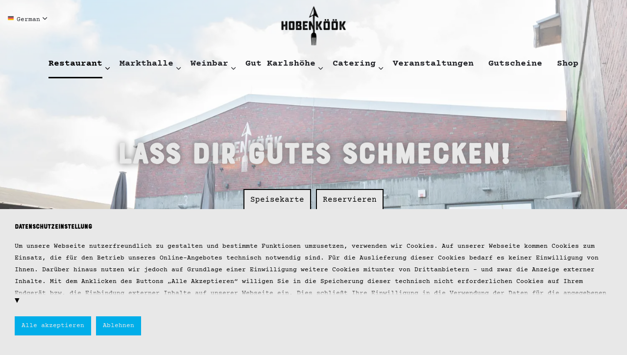

--- FILE ---
content_type: text/html; charset=utf-8
request_url: https://hobenkoeoek.de/restaurant
body_size: 15684
content:
<!DOCTYPE html>
<html dir="ltr" lang="de" class="no-js usn">
<head>
    
    
    <meta charset="utf-8">
    <meta name="viewport" content="width=device-width, initial-scale=1, shrink-to-fit=no, maximum-scale=2">
        <link rel="canonical" href="https://hobenkoeoek.de/restaurant/" />
    <title>Willkommen in der Hobenk&#xF6;&#xF6;k | Restaurant Hamburg</title>
    <meta name="description" content="Unser Restaurant in Hamburg im Oberhafen bietet Euch eine kreative, regionale und saisonale K&#xFC;che. Pur, ganzheitlich und authentisch. Kommt vorbei!">
            <link rel="alternate" hreflang="en-us" href="https://hobenkoeoek.de/en/restaurant/" />
            <link rel="alternate" hreflang="de" href="https://hobenkoeoek.de/restaurant/" />
    <meta name="twitter:card" content="summary_large_image" />
        <meta name="twitter:site" content="@Hobenk&#xF6;&#xF6;k - Markthalle, Restaurant &amp; Catering" />
    <meta property="og:type" content="website">
    <meta property="og:title" content="Willkommen in der Hobenk&#xF6;&#xF6;k | Restaurant Hamburg" />
    <meta property="og:image" content="https://hobenkoeoek.de/media/nqijjcsv/hobenkoeoek_logo_quadrat.png" />
    <meta property="og:url" content="https://hobenkoeoek.de/restaurant/" />
    <meta property="og:description" content="Unser Restaurant in Hamburg im Oberhafen bietet Euch eine kreative, regionale und saisonale K&#xFC;che. Pur, ganzheitlich und authentisch. Kommt vorbei!" />
    <meta property="og:site_name" content="Hobenk&#xF6;&#xF6;k - Markthalle, Restaurant &amp; Catering" />
    <meta name="robots" content="index,follow">

    




    <link href="/sb/sitebuilder-ltr-css-bundle.css.v1" media="screen" rel="stylesheet" />
<link href="/sb/sitebuilder-css-bundle.css.v1" media="screen" rel="stylesheet" />
<link href="/sb/sitebuilder-css-small-bundle.css.v1" media="screen and (min-width:0) and (max-width:991px)" rel="stylesheet" />
<link href="/sb/sitebuilder-css-large-bundle.css.v1" media="screen and (min-width:992px)" rel="stylesheet" />
<link rel="stylesheet" media="screen" href="/uSkinned/css/generated/c43b98dd-ba47-40c0-baf9-5bfea271aa91.css?version=638150842756800000" />
<link href="/sb/sitebuilder-css-prnt-bundle.css.v1" media="print" rel="stylesheet" />


            <link rel="shortcut icon" type="image/ico" href="/media/fpwp5vte/hobenkoeoek_16x16_favicon.ico?width=32&amp;height=32">
        <link rel="apple-touch-icon" sizes="57x57" href="/media/fpwp5vte/hobenkoeoek_16x16_favicon.ico?width=57&amp;height=57">
        <link rel="apple-touch-icon" sizes="60x60" href="/media/fpwp5vte/hobenkoeoek_16x16_favicon.ico?width=60&amp;height=60">
        <link rel="apple-touch-icon" sizes="72x72" href="/media/fpwp5vte/hobenkoeoek_16x16_favicon.ico?width=72&amp;height=72">
        <link rel="apple-touch-icon" sizes="76x76" href="/media/fpwp5vte/hobenkoeoek_16x16_favicon.ico?width=76&amp;height=76">
        <link rel="apple-touch-icon" sizes="114x114" href="/media/fpwp5vte/hobenkoeoek_16x16_favicon.ico?width=114&amp;height=114">
        <link rel="apple-touch-icon" sizes="120x120" href="/media/fpwp5vte/hobenkoeoek_16x16_favicon.ico?width=120&amp;height=120">
        <link rel="apple-touch-icon" sizes="144x144" href="/media/fpwp5vte/hobenkoeoek_16x16_favicon.ico?width=144&amp;height=144">
        <link rel="apple-touch-icon" sizes="152x152" href="/media/fpwp5vte/hobenkoeoek_16x16_favicon.ico?width=152&amp;height=152">
        <link rel="apple-touch-icon" sizes="180x180" href="/media/fpwp5vte/hobenkoeoek_16x16_favicon.ico?width=180&amp;height=180">
        <link rel="icon" type="image/png" sizes="16x16" href="/media/fpwp5vte/hobenkoeoek_16x16_favicon.ico?width=16&amp;height=16">
        <link rel="icon" type="image/png" sizes="32x32" href="/media/fpwp5vte/hobenkoeoek_16x16_favicon.ico?width=32&amp;height=32">
        <link rel="icon" type="image/png" sizes="96x96" href="/media/fpwp5vte/hobenkoeoek_16x16_favicon.ico?width=96&amp;height=96">
        <link rel="icon" type="image/png" sizes="192x192" href="/media/fpwp5vte/hobenkoeoek_16x16_favicon.ico?width=192&amp;height=192">
        <meta name="msapplication-square70x70logo" content="/media/fpwp5vte/hobenkoeoek_16x16_favicon.ico?width=70&height=70" />
        <meta name="msapplication-square150x150logo" content="/media/fpwp5vte/hobenkoeoek_16x16_favicon.ico?width=150&height=150" />
        <meta name="msapplication-wide310x150logo" content="/media/fpwp5vte/hobenkoeoek_16x16_favicon.ico?width=310&height=150" />
        <meta name="msapplication-square310x310logo" content="/media/fpwp5vte/hobenkoeoek_16x16_favicon.ico?width=310&height=310" />

            <script>
var notificationExDays = 365;        </script>

            <script async defer src="https://www.google.com/recaptcha/api.js"></script>

</head>
<body 
    
 class="body-bg body-bg-solid header-09-lg header-04-sm show_header-on-scroll-lg show_header-on-scroll-sm directional-icons-chevron      transparent-header-lg transparent-header-sm             "

>


    

    <!-- Skip links -->
    <a class="skip-to-content" id="skip-to-content-link" href="#site-content">Zum Hauptinhalt springen</a>
    <a class="skip-to-content" id="skip-to-footer-link" href="#site-footer">Zum Footer springen</a>
    <!--// Skip links -->

    <!-- Site -->
    <div id="site">

        <!-- Header -->
            <header id="site-header" class="header-bg header-bg-solid" tabindex="-1">
        <div class="container">

            <div class="row">

                    <div id="logo" >
        <a href="/" title="Hobenk&#xF6;&#xF6;k - Markthalle, Restaurant &amp; Catering">
                    <picture>
                            <source type="image/webp" data-srcset="/media/2b4mlqxr/hobenkoeoek_logo_global.png?format=webp">
                        <img src="/media/2b4mlqxr/hobenkoeoek_logo_global.png" alt="">
                    </picture>
            <span>Hobenk&#xF6;&#xF6;k - Markthalle, Restaurant &amp; Catering</span>
        </a>
    </div>



                    <!-- Expand -->
                    <button id="burgerNavStyle" class="expand-header expand-3-bars expand-even-lines expand-active-cross" type="button" aria-expanded="false" aria-label="Header vergr&#xF6;&#xDF;ern">
                        <span>Men&#xFC;</span>
                    </button>
                    <!--// Expand -->

                <!-- Main navigation -->
                        <nav aria-label="Main" class="main nav-dropdown navigation-dropdown-bg navigation-dropdown-bg-solid">
            <ul >
                        <li  class="has-child active">
                            <span>
                                <a href="/restaurant/"  >Restaurant</a>
                            </span>

                                <button class="expand-subpages" type="button" aria-expanded="false" aria-label="Unterseiten vergr&#xF6;&#xDF;ern Restaurant">
                                    <span aria-hidden="true">Unterseiten vergr&#xF6;&#xDF;ern Restaurant</span>
                                </button>
            <ul >
                        <li  class="no-child ">
                            <span>
                                <a href="/restaurant/karte/"  >Karte</a>
                            </span>

                        </li>
                        <li  class="no-child ">
                            <span>
                                <a href="/restaurant/reservieren/"  >Reservieren</a>
                            </span>

                        </li>
                        <li  class="no-child ">
                            <span>
                                <a href="/restaurant/anfahrt/"  >Anfahrt</a>
                            </span>

                        </li>
            </ul>
                        </li>
                        <li  class="has-child ">
                            <span>
                                <a href="/markthalle/"  >Markthalle</a>
                            </span>

                                <button class="expand-subpages" type="button" aria-expanded="false" aria-label="Unterseiten vergr&#xF6;&#xDF;ern Markthalle">
                                    <span aria-hidden="true">Unterseiten vergr&#xF6;&#xDF;ern Markthalle</span>
                                </button>
            <ul >
                        <li  class="no-child ">
                            <span>
                                <a href="/markthalle/produzentinnen/"  >Produzent:innen</a>
                            </span>

                        </li>
                        <li  class="no-child ">
                            <span>
                                <a href="/markthalle/anfragen/"  >Anfrage</a>
                            </span>

                        </li>
                        <li  class="no-child ">
                            <span>
                                <a href="/markthalle/anfahrt/"  >Anfahrt</a>
                            </span>

                        </li>
            </ul>
                        </li>
                        <li  class="has-child ">
                            <span>
                                <a href="/weinbar/"  >Weinbar</a>
                            </span>

                                <button class="expand-subpages" type="button" aria-expanded="false" aria-label="Unterseiten vergr&#xF6;&#xDF;ern Weinbar">
                                    <span aria-hidden="true">Unterseiten vergr&#xF6;&#xDF;ern Weinbar</span>
                                </button>
            <ul >
                        <li  class="no-child ">
                            <span>
                                <a href="/weinbar/vinvoyage/"  >VinVoyage</a>
                            </span>

                        </li>
                        <li  class="no-child ">
                            <span>
                                <a href="/weinbar/karte/"  >Karte</a>
                            </span>

                        </li>
                        <li  class="no-child ">
                            <span>
                                <a href="/weinbar/reservieren/#Reservieren"  >Reservieren</a>
                            </span>

                        </li>
                        <li  class="no-child ">
                            <span>
                                <a href="/weinbar/anfahrt/"  >Anfahrt</a>
                            </span>

                        </li>
            </ul>
                        </li>
                        <li  class="has-child ">
                            <span>
                                <a href="/gut-karlshoehe/"  >Gut Karlshöhe</a>
                            </span>

                                <button class="expand-subpages" type="button" aria-expanded="false" aria-label="Unterseiten vergr&#xF6;&#xDF;ern Gut Karlshöhe">
                                    <span aria-hidden="true">Unterseiten vergr&#xF6;&#xDF;ern Gut Karlshöhe</span>
                                </button>
            <ul >
                        <li  class="no-child ">
                            <span>
                                <a href="/gut-karlshoehe/regionaler-brunch-hobenkoeoek-auf-gut-karlshoehe/"  >Brunch</a>
                            </span>

                        </li>
                        <li  class="no-child ">
                            <span>
                                <a href="/gut-karlshoehe/reservieren/"  >Reservieren</a>
                            </span>

                        </li>
                        <li  class="no-child ">
                            <span>
                                <a href="/gut-karlshoehe/anfahrt/"  >Anfahrt</a>
                            </span>

                        </li>
            </ul>
                        </li>
                        <li  class="has-child ">
                            <span>
                                <a href="/catering/"  >Catering</a>
                            </span>

                                <button class="expand-subpages" type="button" aria-expanded="false" aria-label="Unterseiten vergr&#xF6;&#xDF;ern Catering">
                                    <span aria-hidden="true">Unterseiten vergr&#xF6;&#xDF;ern Catering</span>
                                </button>
            <ul >
                        <li  class="no-child ">
                            <span>
                                <a href="/catering/locations/"  >Locations</a>
                            </span>

                        </li>
                        <li  class="no-child ">
                            <span>
                                <a href="/catering/anfragen/"  >Anfrage</a>
                            </span>

                        </li>
            </ul>
                        </li>
                        <li  class="no-child ">
                            <span>
                                <a href="/veranstaltungen/"  >Veranstaltungen</a>
                            </span>

                                <button class="expand-subpages" type="button" aria-expanded="false" aria-label="Unterseiten vergr&#xF6;&#xDF;ern Veranstaltungen">
                                    <span aria-hidden="true">Unterseiten vergr&#xF6;&#xDF;ern Veranstaltungen</span>
                                </button>
                        </li>
                        <li  class="no-child ">
                            <span>
                                <a href="/gutscheine/"  >Gutscheine</a>
                            </span>

                                <button class="expand-subpages" type="button" aria-expanded="false" aria-label="Unterseiten vergr&#xF6;&#xDF;ern Gutscheine">
                                    <span aria-hidden="true">Unterseiten vergr&#xF6;&#xDF;ern Gutscheine</span>
                                </button>
                        </li>
                        <li  class="no-child ">
                            <span>
                                <a href="https://shop.hobenkoeoek.de/"  >Shop</a>
                            </span>

                                <button class="expand-subpages" type="button" aria-expanded="false" aria-label="Unterseiten vergr&#xF6;&#xDF;ern Shop">
                                    <span aria-hidden="true">Unterseiten vergr&#xF6;&#xDF;ern Shop</span>
                                </button>
                        </li>
            </ul>
        </nav>



                <!--// Main navigation -->
                <!-- Secondary navigation -->
                        <nav aria-label="Secondary" class="secondary nav-dropdown navigation-dropdown-bg navigation-dropdown-bg-solid">
            <ul>

                        <li class="language-selector dropdown">
                            <a href="#" class="dropdown-toggle" id="languageDropdown" data-toggle="dropdown" aria-haspopup="true" aria-expanded="false"><picture> <source type="image/webp" data-srcset="/media/gowfyfti/deutsche-flagge.png?format=webp&height=70 1x, /media/gowfyfti/deutsche-flagge.png?format=webp&height=140 2x"><img class="lazyload" src="/media/gowfyfti/deutsche-flagge.png?height=14" data-srcset="/media/gowfyfti/deutsche-flagge.png?height=70 1x, /media/gowfyfti/deutsche-flagge.png?height=140 2x" alt=""></picture><span>German</span></a>
                            <div class="dropdown-menu dropdown-menu-right" aria-labelledby="languageDropdown">
                                        <a class="dropdown-item" href="/en"  >
<picture>
                                                        <source type="image/webp" data-srcset="/media/zhon1wgw/vereinigtes-konigreich.png?format=webp&height=70 1x, /media/zhon1wgw/vereinigtes-konigreich.png?format=webp&height=140 2x">
                                                    <img class="lazyload" src="/media/zhon1wgw/vereinigtes-konigreich.png?height=14" data-srcset="/media/zhon1wgw/vereinigtes-konigreich.png?height=70 1x, /media/zhon1wgw/vereinigtes-konigreich.png?height=140 2x" alt="">
                                                </picture><span>English</span>
                                        </a>
                            </div>
                        </li>
            </ul>
        </nav>

                <!--// Secondary navigation -->
                <!-- CTA Links -->
                
                <!--// CTA Links -->
                <!-- Site search -->
            
                <!--// Site search -->


            </div>

        </div>
    </header>


        <!--// Header -->
        <!-- Content -->
        <main id="site-content" tabindex="-1">

            
            





    <section class="content component usn_cmp_banner base-bg base-bg-solid  " >  

        <div class="component-inner">


                                <div class="item item_overlay item_takeover-banner parallax c11-bg c11-bg-linear ">

                            <!-- IMAGE -->
                            <div class="image lazyload background-image "  style="background-image:url('/media/4uhhqjxm/hobenkoeoek-restaurant.jpg?rxy=0.35564865679252716,0.43141690472818234&width=300&height=220&rnd=133180920254370000')"  data-bgset="/media/4uhhqjxm/hobenkoeoek-restaurant.jpg?rxy=0.35564865679252716,0.43141690472818234&width=1500&height=1100&rnd=133180920254370000&format=webp [type:image/webp] | /media/4uhhqjxm/hobenkoeoek-restaurant.jpg?rxy=0.35564865679252716,0.43141690472818234&width=1500&height=1100&rnd=133180920254370000 1x, /media/4uhhqjxm/hobenkoeoek-restaurant.jpg?rxy=0.35564865679252716,0.43141690472818234&width=3000&height=2200&rnd=133180920254370000&format=webp [type:image/webp] | /media/4uhhqjxm/hobenkoeoek-restaurant.jpg?rxy=0.35564865679252716,0.43141690472818234&width=3000&height=2200&rnd=133180920254370000 2x" data-sizes="auto"  >

                            </div>
                            <!--// IMAGE -->

                            <div class="inner">
                                <div class="container">
                                    <!-- ROW -->
                                    <div class="row text-center justify-content-center info_align-middle">

                                        <div class="info col">
                                            <div class="d-table">

                                                <div class="d-table-cell">

                                                    <h1 class="heading  c11-heading os-animation"  data-os-animation="fadeInDown" data-os-animation-delay="0,0s" data-os-animation-duration="1,0s" >Lass Dir Gutes schmecken!</h1>

                                                        <p class="link os-animation" data-os-animation="fadeInDown" data-os-animation-delay="0,0s" data-os-animation-duration="1,0s">
                                                                    <a class="btn  c1-btn-bg c1-btn-bg-solid c1-btn-bg-hover-solid c1-btn-text c1-btn-borders" href="/restaurant/karte/"  >
                                                                        <span></span>
                                                                        Speisekarte
                                                                    </a>
                                                                    <a class="btn  c1-btn-bg c1-btn-bg-solid c1-btn-bg-hover-solid c1-btn-text c1-btn-borders" href="/restaurant/reservieren/"  >
                                                                        <span></span>
                                                                        Reservieren
                                                                    </a>
                                                        </p>
                                                </div>
                                            </div>
                                        </div>
                                    </div>
                                    <!--// ROW -->
                                </div>
                            </div>
                    </div>



        </div>
    </section>
    <section class="content component usn_cmp_openinghours base-bg base-bg-solid  " >  

        <div class="component-inner">


            <div id="8de5cba7a5c55ce" class="container">
<div class="gd-openning-hours-closed">
<p class="heading ">Restaurant</p>
    <div><p>GESCHLOSSEN</p></div>
    <div>geöffnet morgen ab <b>09:00</b> Uhr</div>
        <a href="#quickfacts_de">
            <span class="btn  base-btn-bg base-btn-bg-solid base-btn-bg-hover base-btn-bg-hover-solid base-btn-text base-btn-borders" style="text-decoration:underline !important">
                <span></span>Unsere &#xD6;ffnungszeiten
            </span>
        </a>


</div>
</div>
<!--script>var elm=document.getElementById("8de5cba7a5c55ce");elm.parentNode.parentNode.replaceWith(elm);</script-->



        </div>
    </section>
    <section class="content component usn_cmp_pods c5-bg c5-bg-solid p-0 pt-0 alert-carousel" >  

        <div class="component-inner">
                    <div class="container-fluid">



                    <div class="component-main row listing  listing_basic-grid listing-pods slides" data-slick='{"autoplay": true, "autoplaySpeed": 3000,"dots": false ,"arrows": false ,"slidesToShow": 1}'>
    <div data-opt="f" class="item   items-1 item_text-below usn_pod_textimage text-center  os-animation" data-os-animation="fadeInUp" data-os-animation-delay="0s" data-os-animation-duration="0,5s">
            <div class="inner   ">
                    <div class="info ">

                        

                            <div class="text c5-text">
                                <p><strong>+++ 14.01. ist ab 15.30 Uhr ausgebucht + 16.01. ab 14:30 Uhr geschlossen für eine Feier +++</strong></p>
                            </div>

                    </div>
            </div>
    </div>
    <div data-opt="f" class="item   items-1 item_text-below usn_pod_textimage text-center  os-animation" data-os-animation="fadeInUp" data-os-animation-delay="0s" data-os-animation-duration="0,5s">
            <div class="inner   ">
                    <div class="info ">

                        

                            <div class="text c5-text">
                                <p><strong>+++ <a href="/restaurant/karte/#fr%C3%B6hst%C3%BCck" data-anchor="#fr%C3%B6hst%C3%BCck">Wöchentlich wechselnde Lunchkarte online</a> +++</strong></p>
                            </div>

                    </div>
            </div>
    </div>
    <div data-opt="f" class="item   items-1 item_text-below usn_pod_textimage text-center  os-animation" data-os-animation="fadeInUp" data-os-animation-delay="0s" data-os-animation-duration="0,5s">
            <div class="inner   ">
                    <div class="info ">

                        

                            <div class="text c5-text">
                                <p><strong>+++ Hobenschnack 4-Gänge-Menü 1x im Monat mit lokalen Produzenten +++</strong></p>
                            </div>

                    </div>
            </div>
    </div>
        </div>




                    </div>
        </div>
    </section>
    <section class="content component usn_cmp_gridlayout c3-bg c3-bg-solid  "  id="quickfacts_de">  

        <div class="component-inner">
                    <div class="container">



                <div class="os-animation" data-os-animation="fadeInUp" data-os-animation-delay="0s" data-os-animation-duration="1,2s">

        
    <div class="umb-grid">
                <div class="grid-section">
        <div >
            <div class="container">
            <div class="row clearfix">
                    <div class="col-md-4 column">
                        <div >



<p style="text-align: center;"><strong>ANFAHRT</strong></p>
<p style="text-align: center;"><a rel="noopener" href="https://goo.gl/maps/bNaKFALM21NyXpgR8" target="_blank" title="Anfahrt">Stockmeyerstraße 43</a><br /><a rel="noopener" href="https://goo.gl/maps/bNaKFALM21NyXpgR8" target="_blank" title="Anfahrt">20457 Hamburg</a></p>

                        </div>
                    </div>
                    <div class="col-md-4 column">
                        <div >



<p style="text-align: center;"><strong>ÖFFNUNGSZEITEN</strong></p>
<p style="text-align: center;">Di - Sa 9.00 - 23.00 Uhr<br />Küche bis 21.30 Uhr</p>
<p style="text-align: center;"> </p>

                        </div>
                    </div>
                    <div class="col-md-4 column">
                        <div >



<p style="text-align: center;"><strong>KONTAKT </strong></p>
<p style="text-align: center;"><a href="#tel" data-anchor="#tel">HH-228-65-538<br /></a><a href="#mail" data-anchor="#mail">info</a></p>

                        </div>
                    </div>
            </div>
            </div>
        </div>
                </div>
    </div>



    </div>




                    </div>
        </div>
    </section>
    <section class="content component usn_cmp_pods base-bg base-bg-solid  cols-no-break-mobile" >  

        <div class="component-inner">
                    <div class="container"><div class="row justify-content-center"><div class="content-col center-col col">



                    <div class="component-main row listing  listing_basic-grid listing-pods " >
    <div data-opt="f" class="item   items-3 col-12 item_text-below usn_pod_textimage text-center  os-animation" data-os-animation="zoomIn" data-os-animation-delay="0s" data-os-animation-duration="1,2s">
            <div class="inner   ">
                    <div class="image  ">
            <picture>
                    <source type="image/webp" data-srcset="/media/wsshnikt/restaurant_01_biowein_auswahl.png?width=800&amp;height=530&amp;rnd=133205304046570000&format=webp 1x, /media/wsshnikt/restaurant_01_biowein_auswahl.png?width=1600&amp;height=1060&amp;rnd=133205304046570000&format=webp 2x" width="800" height="530">
                <img class="lazyload " src="/media/wsshnikt/restaurant_01_biowein_auswahl.png?width=160&amp;height=106&amp;rnd=133205304046570000" width="800" height="530" data-srcset="/media/wsshnikt/restaurant_01_biowein_auswahl.png?width=800&amp;height=530&amp;rnd=133205304046570000 1x, /media/wsshnikt/restaurant_01_biowein_auswahl.png?width=1600&amp;height=1060&amp;rnd=133205304046570000 2x" alt="">
            </picture>

                    </div>
                    <div class="info ">

                                <p class="secondary-heading lg base-secondary-heading " >GROSSE WEINAUSWAHL</p>



                    </div>
            </div>
    </div>
    <div data-opt="f" class="item   items-3 col-12 item_text-below usn_pod_textimage text-center  os-animation" data-os-animation="zoomIn" data-os-animation-delay="0s" data-os-animation-duration="1,2s">
            <div class="inner   ">
                    <div class="image  ">
            <picture>
                    <source type="image/webp" data-srcset="/media/1paf0ytq/restaurant_02_slowfood_restaurant.png?width=800&amp;height=530&amp;rnd=133205304049600000&format=webp 1x, /media/1paf0ytq/restaurant_02_slowfood_restaurant.png?width=1600&amp;height=1060&amp;rnd=133205304049600000&format=webp 2x" width="800" height="530">
                <img class="lazyload " src="/media/1paf0ytq/restaurant_02_slowfood_restaurant.png?width=160&amp;height=106&amp;rnd=133205304049600000" width="800" height="530" data-srcset="/media/1paf0ytq/restaurant_02_slowfood_restaurant.png?width=800&amp;height=530&amp;rnd=133205304049600000 1x, /media/1paf0ytq/restaurant_02_slowfood_restaurant.png?width=1600&amp;height=1060&amp;rnd=133205304049600000 2x" alt="">
            </picture>

                    </div>
                    <div class="info ">

                                <p class="secondary-heading lg base-secondary-heading " >Slow Food Restaurant</p>



                    </div>
            </div>
    </div>
    <div data-opt="f" class="item   items-3 col-12 item_text-below usn_pod_textimage text-center  os-animation" data-os-animation="zoomIn" data-os-animation-delay="0s" data-os-animation-duration="1,2s">
            <div class="inner   ">
                    <div class="image  ">
            <picture>
                    <source type="image/webp" data-srcset="/media/l5dpjp2z/restaurant_03_nosetotail.png?width=800&amp;height=530&amp;rnd=133205304043430000&format=webp 1x, /media/l5dpjp2z/restaurant_03_nosetotail.png?width=1600&amp;height=1060&amp;rnd=133205304043430000&format=webp 2x" width="800" height="530">
                <img class="lazyload " src="/media/l5dpjp2z/restaurant_03_nosetotail.png?width=160&amp;height=106&amp;rnd=133205304043430000" width="800" height="530" data-srcset="/media/l5dpjp2z/restaurant_03_nosetotail.png?width=800&amp;height=530&amp;rnd=133205304043430000 1x, /media/l5dpjp2z/restaurant_03_nosetotail.png?width=1600&amp;height=1060&amp;rnd=133205304043430000 2x" alt="">
            </picture>

                    </div>
                    <div class="info ">

                                <p class="secondary-heading lg base-secondary-heading " >Nose-to-tail Küche</p>



                    </div>
            </div>
    </div>
        </div>




                    </div></div></div>
        </div>
    </section>
    <section class="content component usn_cmp_ctastrip c3-bg c3-bg-solid  _newsletter-CTA"  id="newsletter_de">  

        <div class="component-inner">
                    <div class="container">


                    <!-- ROW -->
        <div class="row justify-content-between align-items-center text-center">

            <div class="info">

                <h3 class="heading  c3-heading os-animation"  data-os-animation="fadeIn" data-os-animation-delay="0s" data-os-animation-duration="1,0s" >Hobenköök Newsletter</h3>

                    <div class="text c3-text os-animation" data-os-animation="fadeIn" data-os-animation-delay="0s" data-os-animation-duration="1,0s">
                        <p><strong>So verpasst du keine Menü-Specials und neuen Gerichte.</strong></p>
                    </div>

            </div>

                <p class="link os-animation" data-os-animation="fadeIn" data-os-animation-delay="0s" data-os-animation-duration="1,0s">
                            <a class="btn btn-lg c6-btn-bg c6-btn-bg-solid c6-btn-bg-hover-solid c6-btn-text c6-btn-borders" href="/kontakt/"  >
                                <span></span>
                                Abonnieren
                            </a>
                </p>

        </div>
        <!--// ROW -->



                    </div>
        </div>
    </section>
    <section class="content component usn_cmp_splitcomponent base-bg base-bg-solid  "  id="brunch">  

        <div class="component-inner">
                    <div class="container">


                    <div class="component-main row justify-content-between align-items-center">

                    <div class="item item_block usn_cmp_gallery align-self-center col-xl-6 col-md-6 order-md-2 order-2 col-12   " data-os-animation="fadeIn" data-os-animation-delay="0s" data-os-animation-duration="1,2s">
                        

                                <div class="component-main row  listing  listing_basic-grid listing_gallery" >

                        <div class="item  items-1 col-12  " data-os-animation="fadeIn" data-os-animation-delay="0s" data-os-animation-duration="1,2s">
                            <div class="image ">
                                    <a href="https://shop.hobenkoeoek.de/weihnachten-silvester/brunch.html"   target=""  >

                                            <picture>
                    <source type="image/webp" data-srcset="/media/02oj2u21/eventheader-brunch-season-webseite.jpg?width=800&amp;height=600&amp;rnd=134104511002630000&format=webp 1x, /media/02oj2u21/eventheader-brunch-season-webseite.jpg?width=1600&amp;height=1200&amp;rnd=134104511002630000&format=webp 2x" width="800" height="600">
                <img class="lazyload " src="/media/02oj2u21/eventheader-brunch-season-webseite.jpg?width=160&amp;height=120&amp;rnd=134104511002630000" width="800" height="600" data-srcset="/media/02oj2u21/eventheader-brunch-season-webseite.jpg?width=800&amp;height=600&amp;rnd=134104511002630000 1x, /media/02oj2u21/eventheader-brunch-season-webseite.jpg?width=1600&amp;height=1200&amp;rnd=134104511002630000 2x" alt="">
            </picture>



                                </a>
                            </div>
                        </div>

        </div>



                        

                    </div>

                    <div class="item item_block usn_cmp_text align-self-start col-xl-6 col-md-6 order-md-1 order-1 col-12 os-animation sticky " data-os-animation="fadeIn" data-os-animation-delay="0s" data-os-animation-duration="0,8s">
                        

                            <div class="info text-left">

                <p class="secondary-heading base-secondary-heading os-animation"  data-os-animation="fadeIn" data-os-animation-delay="0s" data-os-animation-duration="0,8s" >Vegan - Vegetarisch - Omnivor</p>
<h2 class="heading  base-heading os-animation"  data-os-animation="fadeIn" data-os-animation-delay="0s" data-os-animation-duration="0,8s" >Brunch Season 2026</h2>

        <div class="text base-text os-animation" data-os-animation="fadeIn" data-os-animation-delay="0s">
            <p>Keine Lust auf den Winterblues? Wir rufen von Januar bis Februar die Brunch Season 2026 aus für gute Laune! Dabei habt ihr die Wahl, ob ihr sonntags im Restaurant im Oberhafen oder samstags und sonntags im Brunchlokal auf Gut Karlshöhe vorbeischaut. Was klar ist: Egal ob Dry January, Veganuary oder ganz ohne neue Vorsätze, unser Brunchbuffet hat für alle Geschmäcker das Richtige dabei - auch für die Kleinen unter uns.</p>
<p><strong>Preis: 32,90 € p. P., 11,90 € pro Kind (bis 12 Jahre)</strong></p>
<p><strong>Brunch im Hobenköök Restaurant im Oberhafen</strong><br /><strong>Jeden Sonntag im Januar und Februar</strong></p>
<p><strong>Brunch im Hobenköök Brunch &amp; Events auf Gut Karlshöhe<br />Jeden Samstag und Sonntag im Januar und Februar</strong></p>
        </div>

            <p class="link os-animation" data-os-animation="fadeIn" data-os-animation-delay="0s" data-os-animation-duration="0,8s">
                        <a class="btn  base-btn-bg base-btn-bg-solid base-btn-bg-hover base-btn-bg-hover-solid base-btn-text base-btn-borders" href="https://shop.hobenkoeoek.de/weihnachten-silvester/brunch.html" target="_blank" rel="noreferrer noopener"  title="Link öffnet in neuem Fenster/ Tab" >
                            <span></span>
                            Brunch im Oberhafen: Termine & Tickets<i class="icon usn_ion-md-open after"></i>
                        </a>
                        <a class="btn  base-btn-bg base-btn-bg-solid base-btn-bg-hover base-btn-bg-hover-solid base-btn-text base-btn-borders" href="/gut-karlshoehe/regionaler-brunch-hobenkoeoek-auf-gut-karlshoehe/"  >
                            <span></span>
                            Brunch auf Gut Karlshöhe: Reservierung
                        </a>
            </p>

    </div>

                        

                    </div>

        </div>



                    </div>
        </div>
    </section>
    <section class="content component usn_cmp_splitcomponent base-bg base-bg-solid  " >  

        <div class="component-inner">
                    <div class="container">


                    <div class="component-main row justify-content-between align-items-center">

                    <div class="item item_block usn_cmp_gallery align-self-start col-xl-6 col-md-6 order-md-2 order-2 col-12 os-animation  " data-os-animation="fadeIn" data-os-animation-delay="0s" data-os-animation-duration="1,1s">
                        

                                <div class="component-main row  listing  listing_basic-grid listing_gallery" >

                        <div class="item items-1 col-12  os-animation " data-os-animation="fadeIn" data-os-animation-delay="0s" data-os-animation-duration="1,1s">
                                <div class="image  video embed-responsive embed-responsive-16by9">
                                    <video class="embed-responsive-item" controls poster="/media/t4clckwu/hobenkoeoek-restaurant.jpg?width=450&amp;height=800&amp;format=webp" width="900"  height="1600" gd-data-src="/media/qcxaqjgp/restaurantvideo-mp4.gd.mp4">
                                        <!--source src="/media/qcxaqjgp/restaurantvideo-mp4.gd.mp4" type="video/mp4"-->
                                    </video>
                                </div>

                        </div>

        </div>



                        

                    </div>

                    <div class="item item_block usn_cmp_text align-self-start col-xl-4 col-md-4 order-md-1 order-1 col-12 os-animation sticky " data-os-animation="fadeIn" data-os-animation-delay="0s" data-os-animation-duration="0,8s">
                        

                            <div class="info text-left">

        <h2 class="heading  base-heading os-animation"  data-os-animation="fadeIn" data-os-animation-delay="0s" data-os-animation-duration="0,8s" >Echt gutes Essen.</h2>

        <div class="text base-text os-animation" data-os-animation="fadeIn" data-os-animation-delay="0s">
            <p><span>Hand aufs Herz: Regional war noch nie so lecker! Unsere Leidenschaft schmeckt man in kreativer und ehrlich guter Küche - pur, ganzheitlich und immer wieder neu nach den Jahreszeiten definiert. Dazu tolle Weine aus unserer Markthalle und eine Location mit Geschichte und Gesicht. </span> </p>
<p><span>Lasst es Euch schmecken!  </span> </p>
        </div>

            <p class="link os-animation" data-os-animation="fadeIn" data-os-animation-delay="0s" data-os-animation-duration="0,8s">
                        <a class="btn  base-btn-bg base-btn-bg-solid base-btn-bg-hover base-btn-bg-hover-solid base-btn-text base-btn-borders" href="/uber-uns/fundament/"  >
                            <span></span>
                            Mehr erfahren
                        </a>
            </p>

    </div>

                        

                    </div>

        </div>



                    </div>
        </div>
    </section>
    <section class="content component usn_cmp_windows base-bg base-bg-solid  " >  

        <div class="component-inner">
                    <div class="container">



                                <!--Start main container row-->
                    <div class="component-main row listing  listing_window-mosaic brick-windows windows-2 small-window-first">
                    <!-- ITEM -->
                    <div class="item item_text-boxed c3-bg c3-bg-solid  os-animation " data-os-animation="fadeInUp" data-os-animation-delay="0s" data-os-animation-duration="0,8s">
                        <div class="inner">
                                <a href="/restaurant/karte/"  >

                            <!-- IMAGE -->
                            <div class="image c3-bg c3-bg-solid">
                                    <!-- IMAGE -->
                                    <div class="image lazyload background-image "  style="background-image:url('/media/xvlnuhli/hk_hintergrund_produkte.png?width=160&height=160&rnd=133198982868100000')"  data-bgset="/media/xvlnuhli/hk_hintergrund_produkte.png?width=800&height=800&rnd=133198982868100000&format=webp [type:image/webp] | /media/xvlnuhli/hk_hintergrund_produkte.png?width=800&height=800&rnd=133198982868100000 1x, /media/xvlnuhli/hk_hintergrund_produkte.png?width=1600&height=1600&rnd=133198982868100000&format=webp [type:image/webp] | /media/xvlnuhli/hk_hintergrund_produkte.png?width=1600&height=1600&rnd=133198982868100000 2x" data-sizes="auto"  >
                                    </div>
                                    <!--// IMAGE -->
                            </div>
                            <!--// IMAGE -->

                                <div class="info text-center align-self-center justify-content-center">

                                    <h3 class="heading  c3-heading " >Das schmeckt!</h3>



                                        <p class="link">
                                                        <span class="btn  c6-btn-bg c6-btn-bg-solid c6-btn-bg-hover-solid c6-btn-text c6-btn-borders"  >
                                                            <span></span>
                                                            Unsere Karte
                                                        </span>
                                        </p>
                                </div>

                            </a>
                        </div>
                    </div>
                    <!--// ITEM -->
                    <!-- ITEM -->
                    <div class="item item_text-boxed base-bg base-bg-solid  os-animation " data-os-animation="fadeInUp" data-os-animation-delay="0s" data-os-animation-duration="0,8s">
                        <div class="inner">

                            <!-- IMAGE -->
                            <div class="image base-bg base-bg-solid">
                                    <!-- IMAGE -->
                                    <div class="image lazyload background-image "  style="background-image:url('/media/jdlj445d/hobenkoeoek-hamburg-regionalespeisen.jpg?rxy=0.4630466625588955,0.6647832230959766&width=160&height=160&rnd=133180917403370000')"  data-bgset="/media/jdlj445d/hobenkoeoek-hamburg-regionalespeisen.jpg?rxy=0.4630466625588955,0.6647832230959766&width=800&height=800&rnd=133180917403370000&format=webp [type:image/webp] | /media/jdlj445d/hobenkoeoek-hamburg-regionalespeisen.jpg?rxy=0.4630466625588955,0.6647832230959766&width=800&height=800&rnd=133180917403370000 1x, /media/jdlj445d/hobenkoeoek-hamburg-regionalespeisen.jpg?rxy=0.4630466625588955,0.6647832230959766&width=1600&height=1600&rnd=133180917403370000&format=webp [type:image/webp] | /media/jdlj445d/hobenkoeoek-hamburg-regionalespeisen.jpg?rxy=0.4630466625588955,0.6647832230959766&width=1600&height=1600&rnd=133180917403370000 2x" data-sizes="auto"  >
                                    </div>
                                    <!--// IMAGE -->
                            </div>
                            <!--// IMAGE -->


                        </div>
                    </div>
                    <!--// ITEM -->
                    <!--End main container row-->
                    </div>
                    <!--Start main container row-->
                    <div class="component-main row listing  listing_window-mosaic brick-windows windows-2 big-window-first">
                    <!-- ITEM -->
                    <div class="item item_text-boxed c3-bg c3-bg-solid  os-animation " data-os-animation="fadeInUp" data-os-animation-delay="0s" data-os-animation-duration="0,8s">
                        <div class="inner">

                            <!-- IMAGE -->
                            <div class="image c3-bg c3-bg-solid">
                                    <!-- IMAGE -->
                                    <div class="image lazyload background-image "  style="background-image:url('/media/fpcm2r2u/hobenkoeoek-restaurant-speisen.jpg?rxy=0.5547210740973914,0.4908742723141778&width=160&height=160&rnd=133180917964400000')"  data-bgset="/media/fpcm2r2u/hobenkoeoek-restaurant-speisen.jpg?rxy=0.5547210740973914,0.4908742723141778&width=800&height=800&rnd=133180917964400000&format=webp [type:image/webp] | /media/fpcm2r2u/hobenkoeoek-restaurant-speisen.jpg?rxy=0.5547210740973914,0.4908742723141778&width=800&height=800&rnd=133180917964400000 1x, /media/fpcm2r2u/hobenkoeoek-restaurant-speisen.jpg?rxy=0.5547210740973914,0.4908742723141778&width=1600&height=1600&rnd=133180917964400000&format=webp [type:image/webp] | /media/fpcm2r2u/hobenkoeoek-restaurant-speisen.jpg?rxy=0.5547210740973914,0.4908742723141778&width=1600&height=1600&rnd=133180917964400000 2x" data-sizes="auto"  >
                                    </div>
                                    <!--// IMAGE -->
                            </div>
                            <!--// IMAGE -->


                        </div>
                    </div>
                    <!--// ITEM -->
                    <!-- ITEM -->
                    <div class="item item_text-boxed c3-bg c3-bg-solid  os-animation " data-os-animation="fadeInUp" data-os-animation-delay="0s" data-os-animation-duration="0,8s">
                        <div class="inner">
                                <a href="/restaurant/reservieren/"  >

                            <!-- IMAGE -->
                            <div class="image c3-bg c3-bg-solid">
                            </div>
                            <!--// IMAGE -->

                                <div class="info text-center align-self-center justify-content-center">

                                    <h3 class="heading  c3-heading " >Komm rum!</h3>



                                        <p class="link">
                                                        <span class="btn  c6-btn-bg c6-btn-bg-solid c6-btn-bg-hover-solid c6-btn-text c6-btn-borders"  >
                                                            <span></span>
                                                            Reservierung
                                                        </span>
                                        </p>
                                </div>

                            </a>
                        </div>
                    </div>
                    <!--// ITEM -->
                    <!--End main container row-->
                    </div>




                    </div>
        </div>
    </section>
    <section class="content component usn_cmp_splitcomponent base-bg base-bg-solid  " >  

        <div class="component-inner">
                    <div class="container">


                    <div class="component-main row justify-content-between align-items-center">

                    <div class="item item_block usn_cmp_gallery align-self-center col-xl-6 col-md-6 order-md-1 order-2 col-12   " data-os-animation="fadeIn" data-os-animation-delay="0s" data-os-animation-duration="1,2s">
                        

                                <div class="component-main row  listing  listing_basic-grid listing_gallery" >

                        <div class="item  items-1 col-12  " data-os-animation="fadeIn" data-os-animation-delay="0s" data-os-animation-duration="1,2s">
                            <div class="image ">

                                            <picture>
                    <source type="image/webp" data-srcset="/media/acqjjrpn/hobenkoeoek-oberhafen-restaurant.jpg?width=800&amp;height=600&amp;rnd=133177473751070000&format=webp 1x, /media/acqjjrpn/hobenkoeoek-oberhafen-restaurant.jpg?width=1600&amp;height=1200&amp;rnd=133177473751070000&format=webp 2x" width="800" height="600">
                <img class="lazyload " src="/media/acqjjrpn/hobenkoeoek-oberhafen-restaurant.jpg?width=160&amp;height=120&amp;rnd=133177473751070000" width="800" height="600" data-srcset="/media/acqjjrpn/hobenkoeoek-oberhafen-restaurant.jpg?width=800&amp;height=600&amp;rnd=133177473751070000 1x, /media/acqjjrpn/hobenkoeoek-oberhafen-restaurant.jpg?width=1600&amp;height=1200&amp;rnd=133177473751070000 2x" alt="">
            </picture>



                            </div>
                        </div>

        </div>



                        

                    </div>

                    <div class="item item_block usn_cmp_text align-self-start col-xl-6 col-md-6 order-md-2 order-1 col-12 os-animation sticky " data-os-animation="fadeIn" data-os-animation-delay="0s" data-os-animation-duration="0,8s">
                        

                            <div class="info text-left">

        <h3 class="heading  base-heading os-animation"  data-os-animation="fadeIn" data-os-animation-delay="0s" data-os-animation-duration="0,8s" >Hier sind wir Zuhause.</h3>

        <div class="text base-text os-animation" data-os-animation="fadeIn" data-os-animation-delay="0s">
            <p>Zwischen Speicherstadt und Hafencity befindet sich der Oberhafen, Hamburgs Kreativ- und Kulturquartier. Inmitten alter Backsteinhallen, kreativ genutzter Industrieanlagen und urbaner Gärten steht die Hobenköök mit Restaurant und Markthalle auf 800qm Fläche. Unser Restaurant bietet Platz für bis zu 150 Gäste. 40 weitere Gäste können es sich im Sommer auf der Terrasse gemütlich machen.</p>
        </div>

            <p class="link os-animation" data-os-animation="fadeIn" data-os-animation-delay="0s" data-os-animation-duration="0,8s">
                        <a class="btn  base-btn-bg base-btn-bg-solid base-btn-bg-hover base-btn-bg-hover-solid base-btn-text base-btn-borders" href="/restaurant/anfahrt/"  >
                            <span></span>
                            Anfahrt
                        </a>
            </p>

    </div>

                        

                    </div>

        </div>



                    </div>
        </div>
    </section>
    <section class="content component usn_cmp_pods base-bg base-bg-solid  " >  

        <div class="component-inner">
                    <div class="container">

        <!-- Introduction -->
        <div class="component-introduction row justify-content-center text-center " data-os-animation="fadeIn" data-os-animation-delay="0s" data-os-animation-duration="1,2s">
            <div class="info col">

                <h2 class="heading  base-heading " >Neues aus dem Restaurant</h2>

            </div>
        </div>
        <!--// Introduction -->


                    <div class="component-main row listing  listing_basic-grid listing-pods slides" data-slick='{"dots": false ,"arrows": true ,"slidesToShow": 3, "responsive": [{"breakpoint": 768,"settings": {"slidesToShow": 2}},{"breakpoint": 575,"settings": {"slidesToShow": 1}}]}'>
    <div data-opt="f" class="item   items-3 item_text-boxed item_overlay usn_pod_textimage text-center  " data-os-animation="fadeIn" data-os-animation-delay="0s" data-os-animation-duration="1,2s">
            <div class="inner  c4-bg c4-bg-solid ">
                    <div class="image c4-bg c4-bg-solid ">
            <picture>
                    <source type="image/webp" data-srcset="/media/y14jms5p/hk_color1.png?rxy=0.5126222690241667,0.5071005210672256&amp;width=450&amp;height=800&amp;rnd=133205090276430000&format=webp 1x, /media/y14jms5p/hk_color1.png?rxy=0.5126222690241667,0.5071005210672256&amp;width=900&amp;height=1600&amp;rnd=133205090276430000&format=webp 2x" width="450" height="800">
                <img class="lazyload " src="/media/y14jms5p/hk_color1.png?rxy=0.5126222690241667,0.5071005210672256&amp;width=90&amp;height=160&amp;rnd=133205090276430000" width="450" height="800" data-srcset="/media/y14jms5p/hk_color1.png?rxy=0.5126222690241667,0.5071005210672256&amp;width=450&amp;height=800&amp;rnd=133205090276430000 1x, /media/y14jms5p/hk_color1.png?rxy=0.5126222690241667,0.5071005210672256&amp;width=900&amp;height=1600&amp;rnd=133205090276430000 2x" alt="">
            </picture>

                    </div>
                    <div class="info align-self-center">

                                <p class="secondary-heading lg c4-secondary-heading " >Danke für Euer Feedback!</p>


                            <div class="text c4-text">
                                <p>"Ein tolles Lokal, das sich perfekt in Hamburg einfügt. Es gab sehr leckeres Essen inspiriert aus der Hamburger Küche aber in einer extrem geilen Qualität. Gerne wieder!"</p>
<p> </p>
<p>"Es ist Zeit für das gute Zeug! Dieser Slogan von der coolsten Markthalle in der Hansestadt trifft es, denn die Hafenküche hat was! So ist nämlich die Kombination aus Restaurant, offener Küche und Markthalle originell und das Frühstück hier ist opulent und lecker! Die Hobenköök würde ich also jedem Hamburg-Liebhaber empfehlen!"</p>
<p> </p>
<p>"Das Essen ist besonders und sehr gut, also kein Standard. Sehr freundliche Bedienung :) waren direkt am nächsten Tag wieder da."</p>
                            </div>

                    </div>
            </div>
    </div>
    <div data-opt="f" class="item   items-3 item_text-boxed item_overlay usn_pod_textimage text-center  " data-os-animation="fadeIn" data-os-animation-delay="0s" data-os-animation-duration="1,2s">
            <div class="inner  base-bg base-bg-solid ">
                    <div class="image base-bg base-bg-solid ">
            <picture>
                    <source type="image/webp" data-srcset="/media/im5phdzv/hk_color3.png?rxy=0.5027777777777778,0.46875&amp;width=450&amp;height=800&amp;rnd=133203340836630000&format=webp 1x, /media/im5phdzv/hk_color3.png?rxy=0.5027777777777778,0.46875&amp;width=900&amp;height=1600&amp;rnd=133203340836630000&format=webp 2x" width="450" height="800">
                <img class="lazyload " src="/media/im5phdzv/hk_color3.png?rxy=0.5027777777777778,0.46875&amp;width=90&amp;height=160&amp;rnd=133203340836630000" width="450" height="800" data-srcset="/media/im5phdzv/hk_color3.png?rxy=0.5027777777777778,0.46875&amp;width=450&amp;height=800&amp;rnd=133203340836630000 1x, /media/im5phdzv/hk_color3.png?rxy=0.5027777777777778,0.46875&amp;width=900&amp;height=1600&amp;rnd=133203340836630000 2x" alt="">
            </picture>

                    </div>
                    <div class="info align-self-center">

                                <p class="secondary-heading lg base-secondary-heading " >Woher kommt unser Rindfleisch?</p>


                            <div class="text base-text">
                                <p>Vom einzigartigen Waldhof Zydek! Übernommen im Frühjahr 2018 von Nils, Elena und ihren drei Kindern Matilda, Emma und Abbe sowie Hofhund Molly, ist der Waldhof nicht nur ein Milchviehbetrieb, sondern ein Ort, der ökologische Wirtschaftsweise und nachhaltige Landwirtschaft verkörpert. ⁠</p>
<p>Was den Waldhof Zydek so besonders macht, ist nicht nur die Tatsache, dass sie 45 Kühe auf ihrer Weide melken und sich für die Erhaltung der Rotbunten Doppelnutzung einsetzen. Es ist ihr ganzheitlicher Ansatz zur Tierhaltung und Landwirtschaft. Alle Kälber, auch die männlichen, werden liebevoll aufgezogen und als Ochsen auf Naturschutzflächen gemästet. Die 25 weißgehörnten Heidschnucken beweiden das ganze Jahr über als Mutterschafe die Wiesen und Weiden des Hofes. Ein harmonisches Miteinander von Mensch, Tier und Natur.</p>
                            </div>

                    </div>
            </div>
    </div>
    <div data-opt="f" class="item   items-3 item_text-boxed item_overlay usn_pod_textimage text-center  " data-os-animation="fadeIn" data-os-animation-delay="0s" data-os-animation-duration="1,2s">
            <div class="inner  c4-bg c4-bg-solid ">
                    <a href="https://shop.hobenkoeoek.de/hobenschnack/"  >
                    <div class="image c4-bg c4-bg-solid ">
            <picture>
                    <source type="image/webp" data-srcset="/media/y14jms5p/hk_color1.png?rxy=0.5126222690241667,0.5071005210672256&amp;width=450&amp;height=800&amp;rnd=133205090276430000&format=webp 1x, /media/y14jms5p/hk_color1.png?rxy=0.5126222690241667,0.5071005210672256&amp;width=900&amp;height=1600&amp;rnd=133205090276430000&format=webp 2x" width="450" height="800">
                <img class="lazyload " src="/media/y14jms5p/hk_color1.png?rxy=0.5126222690241667,0.5071005210672256&amp;width=90&amp;height=160&amp;rnd=133205090276430000" width="450" height="800" data-srcset="/media/y14jms5p/hk_color1.png?rxy=0.5126222690241667,0.5071005210672256&amp;width=450&amp;height=800&amp;rnd=133205090276430000 1x, /media/y14jms5p/hk_color1.png?rxy=0.5126222690241667,0.5071005210672256&amp;width=900&amp;height=1600&amp;rnd=133205090276430000 2x" alt="">
            </picture>

                    </div>
                    <div class="info align-self-center">

                                <p class="secondary-heading lg c4-secondary-heading " >Iss dich schlau</p>


                            <div class="text c4-text">
                                <p>Ganz nach dem Motto: Wissen, wo unser Essen herkommt, dreht sich beim Hobenschnack alles um gute, fair produzierte Lebensmittel und ihre Herstellung. Thomas Sampl (Gründer der Hobenköök &amp; Gastronom und Slow Food Alliance Koch) und Dorothea Heintze (Moderatorin &amp; Journalistin) laden jeden ersten Donnerstag im Monat regionale Produzent:innen ein, mit denen wir zusammen als Gruppe über die aktuellen Themen der (Food) Welt quatschen:<span> </span><strong>Nachhaltigkeit, Klimawandel, eine gesunde Ernährungswende</strong>, Transparenz, Aufklärung und vieles mehr. Euch erwartet ein von<span> </span><strong>Talk &amp; Diskussion</strong><span> begleitetes, leckeres </span><strong>4-Gänge Menü</strong><span> inklusive Getränkebegleitung während uns tolle Menschen aus der regionalen, produzierenden Lebensmittelszene gedanklich mit auf die </span><strong>Reise zu ihrem Betrieb</strong><span> nehmen.</span></p>
                            </div>

                            <p class="link">
                                <span class="btn  c6-btn-bg c6-btn-bg-solid c6-btn-bg-hover-solid c6-btn-text c6-btn-borders">
                                    <span></span>
                                    Infos & Tickets
                                </span>
                            </p>
                    </div>
                </a>
            </div>
    </div>
        </div>




                    </div>
        </div>
    </section>












                <section class="content component usn_cmp_ctastrip c3-bg c3-bg-solid  _newsletter-CTA"  id="newsletter_de">  

        <div class="component-inner">
                    <div class="container">


                    <!-- ROW -->
        <div class="row justify-content-between align-items-center textAlignmentLeft">

            <div class="info">

                <h3 class="heading  c3-heading os-animation"  data-os-animation="fadeIn" data-os-animation-delay="0s" data-os-animation-duration="1,0s" >Hobenköök Newsletter</h3>

                    <div class="text c3-text os-animation" data-os-animation="fadeIn" data-os-animation-delay="0s" data-os-animation-duration="1,0s">
                        <p><strong>Mehr GUTES erfährst du hier.</strong></p>
                    </div>

            </div>

                <p class="link os-animation" data-os-animation="fadeIn" data-os-animation-delay="0s" data-os-animation-duration="1,0s">
                            <a class="btn btn-lg c6-btn-bg c6-btn-bg-solid c6-btn-bg-hover-solid c6-btn-text c6-btn-borders" href="/kontakt/"  >
                                <span></span>
                                Abonnieren
                            </a>
                </p>

        </div>
        <!--// ROW -->



                    </div>
        </div>
    </section>


        </main>
        <!--// Content -->
        <!-- Footer -->
                    <footer id="site-footer" class="footer-bg footer-bg-solid" tabindex="-1">

                <!-- Breadcrumb -->
                
                <!--// Breadcrumb -->

                <div class="container">

                        <!-- Row -->
                        <div class="row listing">

                                        <div class="item footer-item usn_pod_sociallinks   col-lg-12 col-md-12 col-12 col pt-xl-4 pt-lg-4">
                                                <div class="inner">
                                                    <p class="heading  footer-heading "  data-os-animation="fadeInDown" data-os-animation-delay="0s" data-os-animation-duration="1,0s" >Like & Share</p>        <nav class="social " data-os-animation="fadeInDown" data-os-animation-delay="0s" data-os-animation-duration="1,0s" aria-label="Social Links">

            <ul>
                        <li>
                            <span>
                                <a href="https://www.instagram.com/hobenkoeoekhamburg/#" target="_blank" rel="noreferrer noopener"  title="Link öffnet in neuem Fenster/ Tab" >
                                            <picture>
                                                    <source type="image/webp" data-srcset="/media/yhpdqrqp/icon-instagram.png?format=webp&height=80 1x, /media/yhpdqrqp/icon-instagram.png?format=webp&height=160 2x">
                                                <img class="lazyload" src="/media/yhpdqrqp/icon-instagram.png?height=16" data-srcset="/media/yhpdqrqp/icon-instagram.png?height=80 1x, /media/yhpdqrqp/icon-instagram.png?height=160 2x" alt="">
                                            </picture>
                                </a>
                            </span>
                        </li>
                        <li>
                            <span>
                                <a href="https://www.tiktok.com/@hobenkoeoek" target="_blank" rel="noreferrer noopener"  title="Link öffnet in neuem Fenster/ Tab" >
                                            <picture>
                                                    <source type="image/webp" data-srcset="/media/xycpy0jg/icon-tiktok.png?format=webp&height=80 1x, /media/xycpy0jg/icon-tiktok.png?format=webp&height=160 2x">
                                                <img class="lazyload" src="/media/xycpy0jg/icon-tiktok.png?height=16" data-srcset="/media/xycpy0jg/icon-tiktok.png?height=80 1x, /media/xycpy0jg/icon-tiktok.png?height=160 2x" alt="">
                                            </picture>
                                </a>
                            </span>
                        </li>
                        <li>
                            <span>
                                <a href="https://www.facebook.com/hobenkoeoekhamburg#" target="_blank" rel="noreferrer noopener"  title="Link öffnet in neuem Fenster/ Tab" >
                                            <picture>
                                                    <source type="image/webp" data-srcset="/media/dmaoww5z/icon-facebook.png?format=webp&height=80 1x, /media/dmaoww5z/icon-facebook.png?format=webp&height=160 2x">
                                                <img class="lazyload" src="/media/dmaoww5z/icon-facebook.png?height=16" data-srcset="/media/dmaoww5z/icon-facebook.png?height=80 1x, /media/dmaoww5z/icon-facebook.png?height=160 2x" alt="">
                                            </picture>
                                </a>
                            </span>
                        </li>
                        <li>
                            <span>
                                <a href="https://www.youtube.com/channel/UCmwmVsWI_uki1vsojoTkroA#" target="_blank" rel="noreferrer noopener"  title="Link öffnet in neuem Fenster/ Tab" >
                                            <picture>
                                                    <source type="image/webp" data-srcset="/media/sn4cm3ck/icon-youtube.png?format=webp&height=80 1x, /media/sn4cm3ck/icon-youtube.png?format=webp&height=160 2x">
                                                <img class="lazyload" src="/media/sn4cm3ck/icon-youtube.png?height=16" data-srcset="/media/sn4cm3ck/icon-youtube.png?height=80 1x, /media/sn4cm3ck/icon-youtube.png?height=160 2x" alt="">
                                            </picture>
                                </a>
                            </span>
                        </li>
                        <li>
                            <span>
                                <a href="https://de.linkedin.com/company/hobenkoeoek#" target="_blank" rel="noreferrer noopener"  title="Link öffnet in neuem Fenster/ Tab" >
                                            <picture>
                                                    <source type="image/webp" data-srcset="/media/jujesws3/icon-linkedin.png?format=webp&height=80 1x, /media/jujesws3/icon-linkedin.png?format=webp&height=160 2x">
                                                <img class="lazyload" src="/media/jujesws3/icon-linkedin.png?height=16" data-srcset="/media/jujesws3/icon-linkedin.png?height=80 1x, /media/jujesws3/icon-linkedin.png?height=160 2x" alt="">
                                            </picture>
                                </a>
                            </span>
                        </li>
            </ul>
        </nav>

                                                </div>
                                        </div>

                        </div>
                        <!--// Row -->
                    <!-- Row -->
                    <div class="row">

                        <div class="col">
                            <nav aria-label="Footer" class="footer-navigation">
                                <ul>
                                    <li><div>&copy; 2026 Hobenköök GmbH</div></li>
                                                    <li><span><a href="/uber-uns/"  >Über uns</a></span></li>
                <li><span><a href="/jobs/"  >Jobs</a></span></li>
                <li><span><a href="/kontakt/"  >Kontakt</a></span></li>
                <li><span><a href="/impressum/"  >Impressum</a></span></li>
                <li><span><a href="/datenschutz/"  >Datenschutz</a></span></li>
                <li><span><a href="https://www.notion.so/hobenkoeoek/Pressematerial-34ee0bc791604b6daf81f9f05068f7da?pvs=4"  >Presse</a></span></li>

                                    <li><div>&copy; 2026 Hobenköök GmbH</div></li>
                                </ul>
                            </nav>
                        </div>

                    </div>
                    <!--// Row -->

                            <!-- Back to top -->
        <div class="usn_back-to-top position-right">
            <button id="back-to-top-link" role="button" aria-label="Zur&#xFC;ck nach oben" class="btn base-btn-bg base-btn-bg base-btn-bg-solid base-btn-bg-hover base-btn-bg-hover-solid base-btn-text base-btn-borders btn-back-to-top">
                <span></span>
                <i aria-hidden="true" class="icon"></i><span aria-hidden="true" class="d-none">Zur&#xFC;ck nach oben</span>
            </button>
        </div>
        <!--// Back to top -->


                </div>
            </footer>

        <!--// Footer -->

    </div>
    <!--// Site -->

            <!-- Notification -->
        <div class="usn-notification position-left base-bg closed" id="NotificationPanel">
            <div class="inner">

                <p class="heading sm base-heading " >Datenschutzeinstellung</p>

                    <div class="text base-text">
                        <p class="LLParagraphLevel2"><span lang="DE">Um unsere Webseite nutzerfreundlich zu gestalten und bestimmte Funktionen umzusetzen, verwenden wir Cookies. Auf unserer Webseite kommen Cookies zum Einsatz, die für den Betrieb unseres Online-Angebotes technisch notwendig sind. Für die Auslieferung dieser Cookies bedarf es keiner Einwilligung von Ihnen. Darüber hinaus nutzen wir jedoch auf Grundlage einer Einwilligung weitere Cookies mitunter von Drittanbietern – und zwar die Anzeige externer Inhalte. Mit dem Anklicken des Buttons „Alle Akzeptieren“ willigen Sie in die Speicherung dieser technisch nicht erforderlichen Cookies auf Ihrem Endgerät bzw. die Einbindung externer Inhalte auf unserer Webseite ein. Dies schließt Ihre Einwilligung in die Verwendung der Daten für die angegebenen Zwecke ein. Sie können auch einzelne Kategorien aussuchen und dann auf „Auswahl akzeptieren“ klicken. Ihre Einwilligung/en ist bzw. sind freiwillig. Sie können diese jederzeit mit Wirkung für die Zukunft in den <a href="/datenschutz-einstellungen/" title="Datenschutz Einstellungen"><u>Einstellungen</u></a> widerrufen. Weitere Informationen finden Sie in unseren <a href="/datenschutz/" title="Datenschutz"><u>Datenschutzbestimmungen</u> </a>oder in den <a href="/datenschutz-einstellungen/" title="Datenschutz Einstellungen"><u>Einstellungen</u>.</a></span></p>
                    </div>
                <p class="link">
                    <button class="btn base-btn-bg base-btn-bg base-btn-bg-solid base-btn-bg-hover base-btn-bg-hover-solid base-btn-text base-btn-borders accept-cookies">
                        <span></span>
                        Alle akzeptieren
                    </button>
                    
                    <button class="btn base-btn-bg base-btn-bg base-btn-bg-solid base-btn-bg-hover base-btn-bg-hover-solid base-btn-text base-btn-borders reject-cookies">
                        <span></span>
                        Ablehnen
                    </button>
                    
                </p>
            </div>
        </div>
        <!--// Notification -->

    




<script src="/sb/sitebuilder-js-bundle.js.v1" type="text/javascript"></script>
<script src="/scripts/custom.js?v=UjZTup96RbiDCcYqgUq6UpqNWalwV-P9aLM12WJbkCE"></script>





    
    

    

</body>
<!--
    ____        _ ____              _ __  __             _____ __   _                      __
   / __ )__  __(_) / /_   _      __(_) /_/ /_     __  __/ ___// /__(_)___  ____  ___  ____/ /
  / __  / / / / / / __/  | | /| / / / __/ __ \   / / / /\__ \/ //_/ / __ \/ __ \/ _ \/ __  /
 / /_/ / /_/ / / / /_    | |/ |/ / / /_/ / / /  / /_/ /___/ / ,< / / / / / / / /  __/ /_/ /
/_____/\__,_/_/_/\__/    |__/|__/_/\__/_/ /_/   \__,_//____/_/|_/_/_/ /_/_/ /_/\___/\__,_/

Find out more at uSkinned.net

-->
</html>


--- FILE ---
content_type: application/javascript
request_url: https://hobenkoeoek.de/scripts/custom.js?v=UjZTup96RbiDCcYqgUq6UpqNWalwV-P9aLM12WJbkCE
body_size: 3081
content:
$.validator.unobtrusive.adapters.add("mandatory", function (options) {
    options.rules["required"] = true;
    if (options.message) {
        options.messages["required"] = options.message;
    }
});
$(function(){
    (function(){
        var act="hide";
        var cta=$("._newsletter-CTA a").attr("href","javascript:void(0)").on("click",function(){act="show"});
        if(cta.length){
            $.getScript("https://td6f1a5ef.emailsys1a.net/form/134/4793/8b846c5929/popup.js?_g=1670923687",function(){
                var nl=$("#rmOrganism")[act]();
                var nlc=nl.find(".rmPopup__container").toggleClass("rmPopup--show",true);
                cta.on("click",function(){
                    nl.show();
                    nlc.toggleClass("rmPopup--show",true);
                });
            });
        }
    })();
})
;(function($, win) {
    //call eachtime
  $.fn.inViewport = function(cb) {
     return this.each(function(i,el) {
         function trgPx(){
             if(el.visTimer) return;
             el.visTimer=setTimeout(visPx,40);
         }
       function visPx(){
         el.visTimer=null
         var elH = $(el).outerHeight(),
             H = $(win).height(),
             r = el.getBoundingClientRect(), t=r.top, b=r.bottom;
         return cb.call(el, Math.max(0, t>0? Math.min(elH, H-t) : (b<H?b:H)));  
       }
       trgPx();
       $(win).on("resize scroll", trgPx);
     });
  };
}(jQuery, window));

(function(){
        function loadVideoLazy(){
            $("video[gd-data-src]").each(function(){
                var prnt,$t=$(this);
                this.oncanplay=function(){
                    this.oncanplay=function(){};
                    
                    //evtl multiple copy of it check all
                    if(!prnt.length)
                        $t=$('video[gd-data-src="'+ $t.attr("gd-data-src") +'"]');
                    else 
                        prnt.removeAttr("style");
                    $t.removeAttr("gd-data-src").show();
                    //setTimeout($t.removeAttr.bind($t,"poster"),200);
                }
                
               prnt=$t.hide().closest(".background-image");
               setTimeout(function(){
                    $t.html('<source src="' + $t.attr("gd-data-src") + '" type="video/mp4">');
               },2000);
               
            });
        }
        loadVideoLazy();
        
    $("a").each(function(){
       if(this.href.endsWith('#mail')){
           var $t=$(this),$btn=$t.find(".btn").length?$t.find(".btn"):$t,txt=$btn.text().trim();
           $btn[0].innerHTML=$btn[0].innerHTML.replace(txt,txt+="@hobenkoeoek.de");
           this.href="mailto:" + txt;
       }else if(this.href.endsWith('#tel')){
           var $t=$(this),$btn=$t.find(".btn").length?$t.find(".btn"):$t,txt=$btn.text().trim();
           
           var tel=txt.substr(3);
           tel=tel.replace(/-/g,' ');
           $btn[0].innerHTML=$btn[0].innerHTML.replace(txt,"040-"+tel);
           this.href="tel:040"+tel.replace(/ /g,'');
       } 
    });
    function animate(crnt){
        if((this.cnt.dir==1 && (crnt+=this.cnt.step)>this.cnt.max)||(this.cnt.dir==-1 && (crnt-=this.cnt.step)<this.cnt.min)){
            this.innerHTML=this.cnt.dir==1?this.cnt.max:this.cnt.min;
            console.log(new Date().getTime());
            return;
        }
        this.innerHTML=crnt;
        this.animated=setTimeout(animate.bind(this,crnt),this.cnt.dur);
    }
    $(".__counter").inViewport(function(px){
        var $el=$(this);
        if(!this.cnt){
            this.cnt={min:parseInt($el.attr("val-min")),max:parseInt($el.attr("val-max")),dir:parseInt($el.attr("val-dir")),step:1};
            var total=parseInt($el.attr("val-dur")||3000);
            this.cnt.dur=total/(this.cnt.max-this.cnt.min);
            if(this.cnt.dur<40){
                this.cnt.dur=40;
                this.cnt.step=Math.floor(40*(this.cnt.max-this.cnt.min)/total)
            }
        }
        if(px==0){
            if(this.animated==0) return;
            clearTimeout(this.animated);
            this.animated=0;
            this.innerHTML=this.cnt.dir==1?this.cnt.min:this.cnt.max;
        }else if(this.animated) return;
        else if(px>$el.outerHeight()*0.9){
            console.log(new Date().getTime());
            this.animated=setTimeout(animate.bind(this,this.cnt.dir==1?this.cnt.min:this.cnt.max),250);
        }
    });
})();

(function(){
    //resmio reservation
    var rDiv=$(".resmio-widget");
    if(!rDiv.length) return;
    var v=getCookie("USN_Notification")||"";

    if(v && v=="1" || v.indexOf(",2")>-1){
      injectResmio();  
    } 
    else{
        //find parent, and find button
        rDiv.attr("style","background:url(/images/resmio.png);width:100%;height:400px;background-size:cover;padding:10px;display: table-cell;vertical-align: middle;text-align: center;");
        rDiv.find("a.btn").on("click",function(e){
            e.preventDefault();
            var v=getCookie("USN_Notification")||"";
            setCookie("USN_Notification",v+",2",notificationExDays);
            injectResmio();
        });
        $(".accept-cookies").on("click",injectResmio);
    }
})();
(function(){
    //privacy settings
    var privacySettings=$(".privacy-setting a.btn").attr("href","javascript:void(0)");
    if(!privacySettings.length) return;
    var prnt=privacySettings.closest(".component-main");
    var allvals=[2,3];
    var classes=["btn base-btn-bg base-btn-bg-solid base-btn-bg-hover base-btn-bg-hover-solid base-btn-text base-btn-borders"
                ,"btn  c3-btn-bg c3-btn-bg-solid c3-btn-bg-hover-solid c3-btn-text c3-btn-borders"];
    function evaluate(){
        var v=getCookie("USN_Notification")||"";
        privacySettings.each(function(){
            var $t=$(this);
            var accepted=v=="1"||v.indexOf(","+$t.attr("p-val"))>-1;
            changeButton($t,!accepted);
        });
    }
    function changeButton($t, accept){
        $t.html("<span></span>" + $t.attr("p-" + (accept?"accept":"reject"))).attr("class",classes[accept?0:1]).next().focus();
    }
    evaluate();
    
    $(".accept-cookies").on("click",setTimeout.bind(window,evaluate,350));
    privacySettings.on("click",function(e){
        e.preventDefault();
        var $t=$(this),val=$t.attr("p-val");
        var v=getCookie("USN_Notification")||"";
        
        accepted=v=="1"||v.indexOf(","+val)>-1;
        if(accepted){
            if(v=="1"){
                v="0";
                for(var i=0;i<allvals.length;i++)
                    if(allvals[i]!=val)v +="," + allvals[i];
            }else{
                v=v.replace("," + val,"");
            }
        }else{
            v+=","+val;
        }
        setCookie("USN_Notification",v,notificationExDays);
        changeButton($t,accepted);
    });
})();
(function(){
    if(getCookie("USN_Notification")) return;
    
    var $p=$("#NotificationPanel"),$n=$("#NotificationPanel .text"),fitting=false,hidden=true,anc=$('<div style="position:relative"><div class="closed"><div class="gradient"></div><a href="javascript:void(0)" class="openclose"></a></div></div>').insertAfter($n).find("a").on("click",function(){
            //this.innerHTML=hidden?"&#9650;":"&#9660";
            this.parentNode.className=hidden?"":"closed";
            var heights=$("#NotificationPanel .heading").height()+$("#NotificationPanel .link").height()+60/*padding*/+15/*margin links*/;
            $n.css("max-height",hidden?"calc(92vh - " + heights + "px)":"20vh");
            hidden=!hidden;
        });
    
    function checkFit(){
        $(document.body).css("padding-bottom",$p.height()+"px");
        var nFitting=$n[0].scrollHeight<=$n.height();
        if(nFitting==fitting) return;
        anc.parent()[nFitting?"hide":"show"]()[0].className="closed";
        hidden=true;
        fitting=nFitting;
    }
    setTimeout(checkFit,2000);
    $(window).on("resize",checkFit);
    $(".accept-cookies,.reject-cookies").on("click",function(){$(document.body).removeAttr("style");});
})();

if(navigator.userAgent.indexOf('Safari') != -1 && navigator.userAgent.indexOf('Chrome') == -1)
(function(){
    var regex=/[\u00c4\u00e4\u00d6\u00f6\u00dc\u00fc]+/; //ÄäÖöÜü
    $("h1,h2,h3,h4,h5").each(function(){
        var $t=$(this);
        if(regex.test($t.text()))
            $t.css("padding-top","3px");
            
    });
})();    
                        